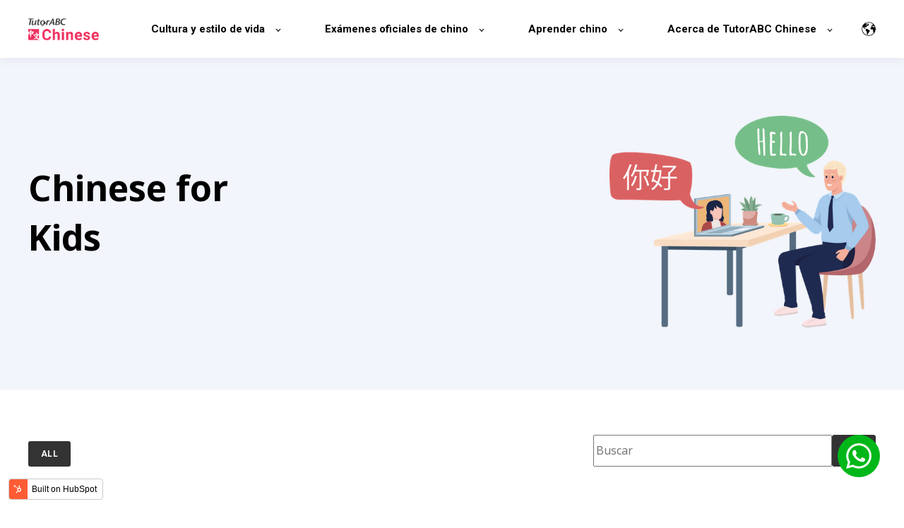

--- FILE ---
content_type: text/css
request_url: https://blog.tutorabcchinese.com/hubfs/hub_generated/template_assets/1/131284474492/1740589692811/template_responsive.min.css
body_size: -406
content:
@media screen and (max-width:767px){html{font-size:16px}body{color:#000;font-family:Roboto,sans-serif}p{font-size:16px;line-height:1.375}h1{font-size:40px}h1,h2{color:#000;font-family:Roboto,sans-serif;font-style:normal;font-weight:400;text-decoration:none}h2{font-size:32px}h3{font-size:20px}h3,h4{color:#000;font-family:Roboto,sans-serif;font-style:normal;font-weight:400;text-decoration:none}h4{font-size:18px}h5{font-size:14px}h5,h6{color:#000;font-family:Roboto,sans-serif;font-style:normal;font-weight:400;text-decoration:none}h6{font-size:12px}}

--- FILE ---
content_type: text/plain
request_url: https://www.google-analytics.com/j/collect?v=1&_v=j102&a=227438854&t=pageview&_s=1&dl=https%3A%2F%2Fblog.tutorabcchinese.com%2Fes%2Fchinese-for-kids%2Fall&ul=en-us%40posix&dt=Chinese%20for%20Kids%20%7C%20Teaching%20Tips%20%7C%20TutorABC%20Chinese&sr=1280x720&vp=1280x720&_u=IEBAAEABAAAAACAAI~&jid=792011224&gjid=994754867&cid=1240273728.1767184437&tid=UA-4807149-1&_gid=1184462611.1767184437&_r=1&_slc=1&z=424754146
body_size: -453
content:
2,cG-WN6D82JM4S

--- FILE ---
content_type: image/svg+xml
request_url: https://landingpage.tutorabc.com/LandingPage/sherryTest/images/whatsApp.svg
body_size: 2489
content:
<?xml version="1.0" encoding="utf-8"?>
<!-- Generator: Adobe Illustrator 25.4.1, SVG Export Plug-In . SVG Version: 6.00 Build 0)  -->
<svg version="1.1" id="圖層_1" xmlns="http://www.w3.org/2000/svg" xmlns:xlink="http://www.w3.org/1999/xlink" x="0px" y="0px"
	 viewBox="0 0 120 120" style="enable-background:new 0 0 120 120;" xml:space="preserve">
<style type="text/css">
	.st0{fill:#00B719;}
	.st1{fill:#FFFFFF;}
</style>
<circle class="st0" cx="60" cy="60" r="60"/>
<g>
	<path class="st1" d="M24.39,95.98c-0.06,0-0.13,0-0.19,0c0.02-0.11,0.03-0.22,0.06-0.33c1.61-5.89,3.22-11.78,4.84-17.67
		c0.09-0.34,0.06-0.6-0.11-0.91c-3.92-7.07-5.32-14.65-4.16-22.63c1.27-8.65,5.26-15.93,11.9-21.63
		c8.72-7.49,18.85-10.17,30.15-8.15c7.31,1.31,13.53,4.77,18.72,10.05c5.82,5.93,9.14,13.08,10.01,21.36
		c0.56,5.35-0.01,10.58-1.9,15.61c-3.86,10.28-10.92,17.46-21.18,21.42c-5.81,2.24-11.84,2.77-17.99,1.81
		c-3.88-0.6-7.56-1.85-11.04-3.66c-0.23-0.12-0.56-0.18-0.81-0.12c-5.98,1.55-11.95,3.11-17.92,4.68
		C24.64,95.85,24.52,95.93,24.39,95.98z M32.74,87.47c0.2-0.04,0.32-0.05,0.45-0.09c3.2-0.84,6.42-1.65,9.61-2.53
		c0.81-0.22,1.43-0.16,2.16,0.28c5.97,3.56,12.44,4.85,19.3,3.91c6.8-0.93,12.64-3.92,17.33-8.95c6.9-7.4,9.43-16.17,7.63-26.1
		c-1.12-6.22-4.12-11.49-8.71-15.84c-4.51-4.27-9.87-6.89-16-7.8c-4.86-0.72-9.66-0.3-14.29,1.4c-7.57,2.78-13.2,7.79-16.77,15.02
		c-3,6.09-3.67,12.51-2.3,19.14c0.76,3.7,2.24,7.11,4.33,10.25c0.18,0.28,0.22,0.53,0.13,0.86C34.65,80.48,33.71,83.94,32.74,87.47z
		"/>
	<path class="st1" d="M48.4,43.21c0.34,0.02,0.59,0.06,0.82,0.03c0.93-0.11,1.47,0.4,1.81,1.16c0.57,1.29,1.08,2.59,1.63,3.89
		c0.45,1.07,0.9,2.15,1.36,3.21c0.23,0.53,0.21,1.02-0.03,1.54c-0.55,1.18-1.42,2.12-2.29,3.05c-0.61,0.65-0.67,1.06-0.22,1.82
		c2.32,3.93,5.39,7.1,9.44,9.25c0.95,0.51,1.95,0.93,2.94,1.37c0.7,0.31,1.12,0.22,1.6-0.36c0.92-1.1,1.84-2.21,2.72-3.35
		c0.67-0.86,1-1.04,2.02-0.6c1.57,0.68,3.11,1.44,4.65,2.17c0.89,0.42,1.76,0.88,2.65,1.3c0.48,0.23,0.72,0.57,0.7,1.11
		c-0.06,1.75-0.19,3.52-1.44,4.86c-1.68,1.8-3.74,2.91-6.27,3.12c-2.19,0.18-4.2-0.38-6.26-1.04c-7.01-2.26-12.39-6.69-16.85-12.4
		c-1.66-2.13-3.27-4.3-4.32-6.82c-1.03-2.45-1.41-4.96-0.73-7.58c0.52-2.01,1.66-3.63,3.17-5.01C46.36,43.18,47.42,43.12,48.4,43.21
		z"/>
</g>
</svg>
